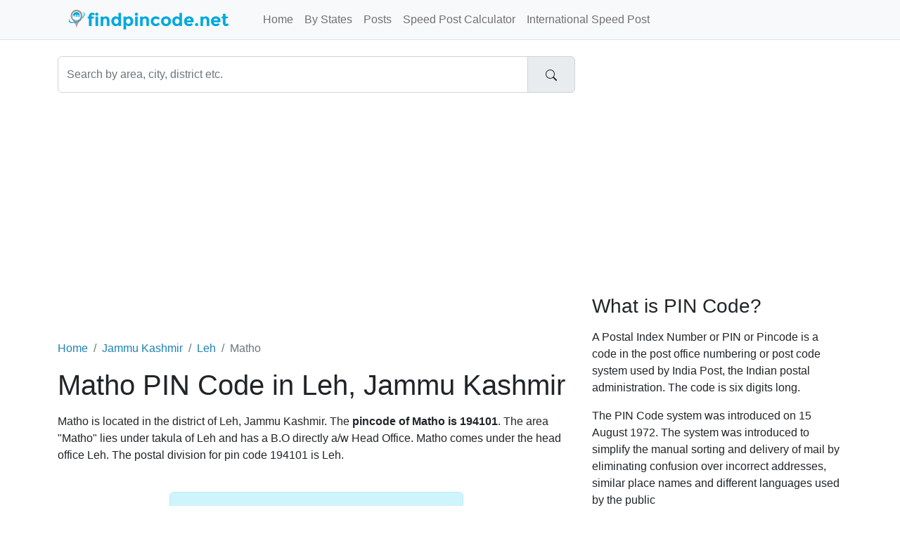

--- FILE ---
content_type: text/html;charset=UTF-8
request_url: https://www.findpincode.net/jammu-kashmir/leh/matho-pincode-194101
body_size: 3800
content:
<!DOCTYPE html>
<html lang="en-US">
<head>
    <meta charset="utf-8">
    <meta name="viewport" content="width=device-width, initial-scale=1">
    
<meta name="Description" content="Matho Pin Code - Find pin code of Matho, Leh (Jammu Kashmir). Get Postal code Pincode of Matho and list of nearby area pin codes."/>
<meta property="og:title" content="Matho PIN Code, Pincode of Matho in Leh, Jammu Kashmir" />
<meta property="og:description" content="Matho Pin Code - Find pin code of Matho, Leh (Jammu Kashmir). Get Postal code Pincode of Matho and list of nearby area pin codes."/>

    <meta property="og:locale" content="en_US"/>
    <meta property="og:site_name" content="www.findpincode.net"/>
    <title>Matho PIN Code, Pincode of Matho in Leh, Jammu Kashmir</title>

    <link rel="apple-touch-icon" sizes="57x57"
          href="/resources/app/images/fav/apple-icon-57x57.png">
    <link rel="apple-touch-icon" sizes="60x60"
          href="/resources/app/images/fav/apple-icon-60x60.png">
    <link rel="apple-touch-icon" sizes="72x72"
          href="/resources/app/images/fav/apple-icon-72x72.png">
    <link rel="apple-touch-icon" sizes="76x76"
          href="/resources/app/images/fav/apple-icon-76x76.png">
    <link rel="apple-touch-icon" sizes="114x114"
          href="/resources/app/images/fav/apple-icon-114x114.png">
    <link rel="apple-touch-icon" sizes="120x120"
          href="/resources/app/images/fav/apple-icon-120x120.png">
    <link rel="apple-touch-icon" sizes="144x144"
          href="/resources/app/images/fav/apple-icon-144x144.png">
    <link rel="apple-touch-icon" sizes="152x152"
          href="/resources/app/images/fav/apple-icon-152x152.png">
    <link rel="apple-touch-icon" sizes="180x180"
          href="/resources/app/images/fav/apple-icon-180x180.png">
    <link rel="icon" type="image/png" sizes="192x192"
          href="/resources/app/images/fav/android-icon-192x192.png">
    <link rel="icon" type="image/png" sizes="32x32"
          href="/resources/app/images/fav/favicon-32x32.png">
    <link rel="icon" type="image/png" sizes="96x96"
          href="/resources/app/images/fav/favicon-96x96.png">
    <link rel="icon" type="image/png" sizes="16x16"
          href="/resources/app/images/fav/favicon-16x16.png">
    <link rel="icon" href="/favicon.ico" type="image/x-icon">
    <meta name="msapplication-TileColor" content="#ffffff">
    <meta name="msapplication-TileImage"
          content="/resources/app/images/fav/ms-icon-144x144.png">
    <meta name="theme-color" content="#00A8DE">

    <meta name="twitter:site" content="@findpincode"/>
    
<meta name="twitter:title" content="Matho PIN Code, Pincode of Matho in Leh, Jammu Kashmir"/>
<meta name="twitter:description" content="Matho Pin Code - Find pin code of Matho, Leh (Jammu Kashmir). Get Postal code Pincode of Matho and list of nearby area pin codes."/>

    <link href="//cdn.jsdelivr.net/npm/bootstrap@5.2.2/dist/css/bootstrap.min.css" rel="stylesheet">
    <link href="/resources/app/css/style.css" rel="stylesheet" id="app-css">

</head>
<body>
<nav class="navbar navbar-expand-lg border-bottom bg-light fixed-top">
      <div class="container">
      	<input type="checkbox" id="navbar-toggle-cbox">
        <div class="navbar-header d-flex justify-content-between">
          <label for="navbar-toggle-cbox" class="navbar-toggler" data-toggle="collapse" data-target="#navbar" aria-expanded="false" aria-controls="navbar" aria-label="Toggle navigation">
              <span class="navbar-toggler-icon"></span>
          </label>
          <a class="px-4 navbar-brand" href="/"><img src="/resources/app/images/logo.png" alt="findpincode.net" title="findpincode.net"></a>
        </div>
        <div id="navbar" class="navbar-collapse collapse">
          <ul class="navbar-nav me-auto mb-2 mb-lg-0">
            <li class="nav-item"><a class="nav-link " href="/">Home</a></li>
            <li class="nav-item"><a class="nav-link " href="/pincodes-by-states-union-territories">By States</a></li>
            <li class="nav-item"><a class="nav-link " href="/posts">Posts</a></li>
            <li class="nav-item"><a class="nav-link " href="/speedpost/domestic-parcel-charges-calculator">Speed Post Calculator</a></li>
            <li class="nav-item"><a class="nav-link " href="/speedpost/international-parcel-charges-calculator">International Speed Post</a></li>
          </ul>
        </div>
      </div>
    </nav><div class="container">
    <div class="row">
        <div class="col-xs-12 col-sm-12 col-md-8">
            <form action="/search" method="get">
                <div id="imaginary_container">
                    <div class="input-group">
                        <input type="text" name="q" class="form-control"
                               placeholder="Search by area, city, district etc." value="">
                        <div class="input-group-text">
                            <button type="submit" class="btn">
                                <svg xmlns="http://www.w3.org/2000/svg" width="16" height="16" fill="currentColor"
                                     class="bi bi-search" viewBox="0 0 16 16">
                                    <path d="M11.742 10.344a6.5 6.5 0 1 0-1.397 1.398h-.001c.03.04.062.078.098.115l3.85 3.85a1 1 0 0 0 1.415-1.414l-3.85-3.85a1.007 1.007 0 0 0-.115-.1zM12 6.5a5.5 5.5 0 1 1-11 0 5.5 5.5 0 0 1 11 0z"/>
                                </svg>
                            </button>
                        </div>
                    </div>
                </div>
            </form>
        </div>
    </div>
    <div class="row">
        <div id="body" class="col-xs-12 col-sm-12 col-md-8">
            <br/>
            <script async src="https://pagead2.googlesyndication.com/pagead/js/adsbygoogle.js?client=ca-pub-1647583519245971"
     crossorigin="anonymous"></script>
<!-- FP_HEAD_RESPONSIVE -->
<ins class="adsbygoogle"
     style="display:block"
     data-ad-client="ca-pub-1647583519245971"
     data-ad-slot="3576008042"
     data-ad-format="auto"
     data-full-width-responsive="true"></ins>
<script>
     (adsbygoogle = window.adsbygoogle || []).push({});
</script><br/>
            








<br/>
    <nav aria-label="breadcrumb">
	<ol class="breadcrumb">
	  <li class="breadcrumb-item"><a href="/">Home</a></li>
	  <li class="breadcrumb-item"><a href="/jammu-kashmir-pincodes">Jammu Kashmir</a></li>
	  <li class="breadcrumb-item"><a href="/jammu-kashmir/leh-pincodes">Leh</a></li>
	  <li class="breadcrumb-item active" aria-current="page">Matho</li>
	</ol>
    </nav>

	<h1>Matho PIN Code in Leh, Jammu Kashmir</h1>

	<p>Matho is located in the district of Leh, Jammu Kashmir. The <b>pincode of Matho is 
	194101</b>. The area "Matho" lies under takula of Leh and has a B.O directly a/w Head Office.
	Matho comes under the head office Leh. The postal division for pin code 194101 is Leh.
	</p>

	<br/>			

	<div class="row">
		<div class="col-xs-12 col-md-12 center-block text-center">
			<div class="xxl-badge alert alert-info">PIN Code 194101</div>
		</div>
	</div>
	
	
	
	
	
	
	
	<script async src="https://pagead2.googlesyndication.com/pagead/js/adsbygoogle.js?client=ca-pub-1647583519245971"
     crossorigin="anonymous"></script>
<!-- FP_CONTENT_336x280 -->
<ins class="adsbygoogle"
     style="display:inline-block;width:336px;height:280px"
     data-ad-client="ca-pub-1647583519245971"
     data-ad-slot="1704167643"></ins>
<script>
     (adsbygoogle = window.adsbygoogle || []).push({});
</script>


	
	<br/>			
	<div class="row">
	<div class="col-xs-12 col-sm-10 col-sm-offset-1">
	<table class="table table-striped">
		<tr>
			<td width="30%"><b>Area</b></td>
			<td width="70%">Matho</td>
		</tr>
		<tr>
			<td><b>Pincode</b></td>
			<td><a href="/194101" title="194101 pin code details"><span class="badge bg-secondary">194101</span></a></td>
		</tr>
		<tr>
			<td><b>Taluka or Tehsil</b></td>
			<td><a href="/jammu-kashmir/leh/taluka-leh-pincodes" title="Leh Pincodes">Leh</a></td>
		</tr>
		<tr>
			<td><b>District</b></td>
			<td>Leh</td>
		</tr>
		<tr>
			<td><b>State</b></td>
			<td>Jammu Kashmir</td>
		</tr>
		<tr>
			<td><b>Office Status</b></td>
			<td>B.O directly a/w Head Office</td>
		</tr>
		<tr>
			<td><b>Postal Division</b></td>
			<td>Leh</td>
		</tr>
		<tr>
			<td><b>Postal Region</b></td>
			<td>Srinagar HQ</td>
		</tr>
		<tr>
			<td><b>Sub Office</b></td>
			<td>NA</td>
		</tr>
		<tr>
			<td><b>Head Office</b></td>
			<td>Leh</td>
		</tr>
		<tr>
			<td><b>Contact Address</b></td>
			<td>Postmaster, Post Office Matho (B.O directly a/w Head Office), Leh, Jammu Kashmir, India, Pin Code: 194101</td>
		</tr>
		
	</table>
	</div>
	</div>
	
	<br/><br/>
	<hr/>
	<h3>Other Areas Nearby Matho, Leh with Pincode 194101</h3>
	<br/>			
	<table class="table table-striped">
	<tr>	
		<th>Pin code</th>
		<th>Area</th>
		<th>District</th>
		<th>Taluka</th>
		<th>Postal Status</th>
	</tr>
	
		<p></p>
		<tr>
			<td><span class="badge bg-secondary">194101</span></td>
			<td><a href="/jammu-kashmir/leh/bazgo-pincode-194101">Bazgo pin code</a></td>
			<td>Leh</td>
			<td>Leh</td>
			<td>B.O directly a/w Head Office</td>
		</tr>
	
		<p></p>
		<tr>
			<td><span class="badge bg-secondary">194101</span></td>
			<td><a href="/jammu-kashmir/leh/chuchot-gongma-pincode-194101">Chuchot Gongma pin code</a></td>
			<td>Leh</td>
			<td>Leh</td>
			<td>B.O directly a/w Head Office</td>
		</tr>
	
		<p></p>
		<tr>
			<td><span class="badge bg-secondary">194101</span></td>
			<td><a href="/jammu-kashmir/leh/chuchot-shama-pincode-194101">Chuchot Shama pin code</a></td>
			<td>Leh</td>
			<td>Leh</td>
			<td>B.O directly a/w Head Office</td>
		</tr>
	
		<p></p>
		<tr>
			<td><span class="badge bg-secondary">194101</span></td>
			<td><a href="/jammu-kashmir/leh/chuchot-yokma-pincode-194101">Chuchot Yokma pin code</a></td>
			<td>Leh</td>
			<td>Leh</td>
			<td>B.O directly a/w Head Office</td>
		</tr>
	
		<p></p>
		<tr>
			<td><span class="badge bg-secondary">194101</span></td>
			<td><a href="/jammu-kashmir/leh/chuchul-pincode-194101">Chuchul pin code</a></td>
			<td>Leh</td>
			<td>Leh</td>
			<td>B.O directly a/w Head Office</td>
		</tr>
	
		<p></p>
		<tr>
			<td><span class="badge bg-secondary">194101</span></td>
			<td><a href="/jammu-kashmir/leh/durbuk-pincode-194101">Durbuk pin code</a></td>
			<td>Leh</td>
			<td>Leh</td>
			<td>B.O directly a/w Head Office</td>
		</tr>
	
		<p></p>
		<tr>
			<td><span class="badge bg-secondary">194101</span></td>
			<td><a href="/jammu-kashmir/leh/faing-pincode-194101">Faing pin code</a></td>
			<td>Leh</td>
			<td>Leh</td>
			<td>B.O directly a/w Head Office</td>
		</tr>
	
		<p></p>
		<tr>
			<td><span class="badge bg-secondary">194101</span></td>
			<td><a href="/jammu-kashmir/leh/horzey-pincode-194101">Horzey pin code</a></td>
			<td>Leh</td>
			<td>Leh</td>
			<td>B.O directly a/w Head Office</td>
		</tr>
	
		<p></p>
		<tr>
			<td><span class="badge bg-secondary">194101</span></td>
			<td><a href="/jammu-kashmir/leh/leh-pincode-194101">Leh pin code</a></td>
			<td>Leh</td>
			<td>Ladakh</td>
			<td>Head Office</td>
		</tr>
	
		<p></p>
		<tr>
			<td><span class="badge bg-secondary">194101</span></td>
			<td><a href="/jammu-kashmir/leh/leh-city-pincode-194101">Leh City pin code</a></td>
			<td>Leh</td>
			<td>Leh</td>
			<td>Sub Office</td>
		</tr>
	
		<p></p>
		<tr>
			<td><span class="badge bg-secondary">194101</span></td>
			<td><a href="/jammu-kashmir/leh/matho-pincode-194101">Matho pin code</a></td>
			<td>Leh</td>
			<td>Leh</td>
			<td>B.O directly a/w Head Office</td>
		</tr>
	
		<p></p>
		<tr>
			<td><span class="badge bg-secondary">194101</span></td>
			<td><a href="/jammu-kashmir/leh/ney-pincode-194101">Ney pin code</a></td>
			<td>Leh</td>
			<td>Leh</td>
			<td>B.O directly a/w Head Office</td>
		</tr>
	
		<p></p>
		<tr>
			<td><span class="badge bg-secondary">194101</span></td>
			<td><a href="/jammu-kashmir/leh/nomoo-pincode-194101">Nomoo pin code</a></td>
			<td>Leh</td>
			<td>Leh</td>
			<td>B.O directly a/w Head Office</td>
		</tr>
	
		<p></p>
		<tr>
			<td><span class="badge bg-secondary">194101</span></td>
			<td><a href="/jammu-kashmir/leh/nyoma-pincode-194101">Nyoma pin code</a></td>
			<td>Leh</td>
			<td>Leh</td>
			<td>B.O directly a/w Head Office</td>
		</tr>
	
		<p></p>
		<tr>
			<td><span class="badge bg-secondary">194101</span></td>
			<td><a href="/jammu-kashmir/leh/spituk-pincode-194101">Spituk pin code</a></td>
			<td>Leh</td>
			<td>Leh</td>
			<td>B.O directly a/w Head Office</td>
		</tr>
	
		<p></p>
		<tr>
			<td><span class="badge bg-secondary">194101</span></td>
			<td><a href="/jammu-kashmir/leh/stok-pincode-194101">Stok pin code</a></td>
			<td>Leh</td>
			<td>Leh</td>
			<td>B.O directly a/w Head Office</td>
		</tr>
	
	</table>
	<br/>
	<h3>Other Localities Nearby Matho with PIN Code 194101</h3>	
	<ul>
	
		<li><a href="/areas/leh/166333-pincode-all-localities-leh">ALL LOCALITIES, LEH</a></li>
	
	</ul>
	
	
<br/>

<p>
	<b>Note:</b> While we try to make the pincode data as accurate as
	possible, sometimes there might be inaccuracy in data.
	Please feel free and point it out in the below comment section.
</p>

<br/>
	



        


        </div>
        <div id="sidebar" class="sidebar col-xs-12 col-sm-12 col-md-4">

            
              <script async src="https://pagead2.googlesyndication.com/pagead/js/adsbygoogle.js?client=ca-pub-1647583519245971"
     crossorigin="anonymous"></script>
<!-- FP_SIDE_336x280 -->
<ins class="adsbygoogle"
     style="display:inline-block;width:336px;height:280px"
     data-ad-client="ca-pub-1647583519245971"
     data-ad-slot="3320501647"></ins>
<script>
     (adsbygoogle = window.adsbygoogle || []).push({});
</script><h3>What is PIN Code?</h3>
<p>A Postal Index Number or PIN or Pincode is a code in the post
	office numbering or post code system used by India Post, the Indian
	postal administration. The code is six digits long.</p>
<p>The PIN Code system was introduced on 15 August 1972. The system
	was introduced to simplify the manual sorting and delivery of mail by
	eliminating confusion over incorrect addresses, similar place names and
	different languages used by the public</p>

<br />

<h4>PIN Codes By Cities</h4>
<ul>
<li><a title="Mumbai PIN Codes" href="/maharashtra/mumbai-pincodes">Mumbai PIN Code</a></li>
<li><a title="Delhi PIN Codes" href="/delhi-pincodes">Delhi PIN Code</a></li>
<li><a title="Noida PIN Codes" href="/uttar-pradesh/gautam-buddha-nagar/noida-pincode-201301">Noida PIN Code</a></li>
<li><a title="Pune PIN Codes" href="/maharashtra/pune-pincodes">Pune PIN Code</a></li>
<li><a title="Chennai PIN Codes" href="/tamil-nadu/chennai-pincodes">Chennai PIN Code</a></li>
<li><a title="Kolkata PIN Codes" href="/west-bengal/kolkata-pincodes">Kolkata PIN Code</a></li>
<li><a title="Hyderabad PIN Codes" href="/telangana/hyderabad-pincodes">Hyderabad PIN Code</a></li>
<li><a title="Bangalore PIN Codes" href="/karnataka/bangalore-pincodes">Bangalore PIN Code</a></li>
</ul>


        </div>

    </div>
</div>

<footer class="text-center text-lg-start bg-dark mt-auto py-5 mt-5">

    <ul class="nav justify-content-center mb-4">
      <li class="nav-item">
        <a class="nav-link" href="/about">About</a>
      </li>
      <li class="nav-item">
        <a class="nav-link" href="/contact">Contact</a>
      </li>
      <li class="nav-item">
        <a class="nav-link" href="/disclaimer">Disclaimer</a>
      </li>
      <li class="nav-item">
        <a class="nav-link" href="/privacy">Privacy</a>
      </li>
    </ul>

    <p class="text-sm-center">
        <small>Copyright &copy; 2026 FindPincode.net, All right reserved.</small>
    </p>
</footer><!-- Google tag (gtag.js) -->
<script async src="https://www.googletagmanager.com/gtag/js?id=G-4FWSWQ6LWX"></script>
<script>
  window.dataLayer = window.dataLayer || [];
  function gtag(){dataLayer.push(arguments);}
  gtag('js', new Date());

  gtag('config', 'G-4FWSWQ6LWX');
</script><script defer src="https://static.cloudflareinsights.com/beacon.min.js/vcd15cbe7772f49c399c6a5babf22c1241717689176015" integrity="sha512-ZpsOmlRQV6y907TI0dKBHq9Md29nnaEIPlkf84rnaERnq6zvWvPUqr2ft8M1aS28oN72PdrCzSjY4U6VaAw1EQ==" data-cf-beacon='{"version":"2024.11.0","token":"06a42571645e469d920b2dad33318031","r":1,"server_timing":{"name":{"cfCacheStatus":true,"cfEdge":true,"cfExtPri":true,"cfL4":true,"cfOrigin":true,"cfSpeedBrain":true},"location_startswith":null}}' crossorigin="anonymous"></script>
</body>
</html>


--- FILE ---
content_type: text/html; charset=utf-8
request_url: https://www.google.com/recaptcha/api2/aframe
body_size: 267
content:
<!DOCTYPE HTML><html><head><meta http-equiv="content-type" content="text/html; charset=UTF-8"></head><body><script nonce="mJJqHfA066BJwvUPs6Jx8g">/** Anti-fraud and anti-abuse applications only. See google.com/recaptcha */ try{var clients={'sodar':'https://pagead2.googlesyndication.com/pagead/sodar?'};window.addEventListener("message",function(a){try{if(a.source===window.parent){var b=JSON.parse(a.data);var c=clients[b['id']];if(c){var d=document.createElement('img');d.src=c+b['params']+'&rc='+(localStorage.getItem("rc::a")?sessionStorage.getItem("rc::b"):"");window.document.body.appendChild(d);sessionStorage.setItem("rc::e",parseInt(sessionStorage.getItem("rc::e")||0)+1);localStorage.setItem("rc::h",'1768898020855');}}}catch(b){}});window.parent.postMessage("_grecaptcha_ready", "*");}catch(b){}</script></body></html>